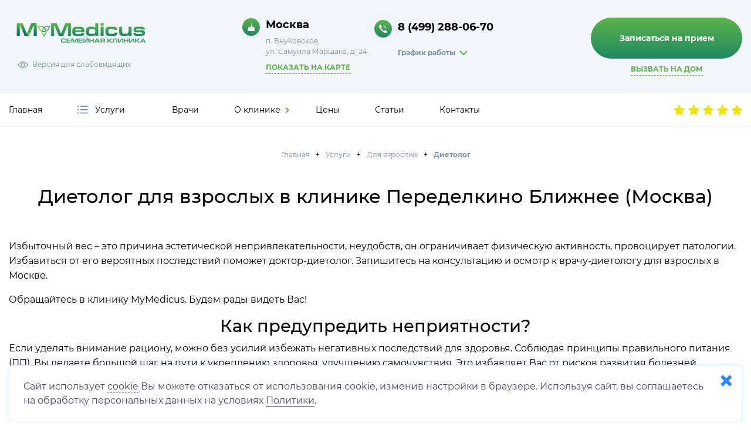

--- FILE ---
content_type: text/html; charset=utf-8
request_url: https://mymedicus.ru/uslugi/vzroslym/dietolog
body_size: 12534
content:
<!DOCTYPE html>
<html lang="ru-ru" dir="ltr">
<head>
    <meta name="viewport" content="width=device-width, initial-scale=1.0">
    <meta name="yandex-verification" content="987f91622ec4ca7c" />
    <meta charset="utf-8">
	<meta name="description" content="Нужен врач диетолог в Москве? Добро пожаловать в семейную клинику myМЕДИКyc! Переделкино Ближнее, метро Рассказовка">
	<meta name="generator" content="Joomla! - Open Source Content Management">
	<title>Врач диетолог для взрослых в Переделкино Ближнее, Солнцево, Московском, Апрелевке (Москва)</title>

    <link rel="canonical" href="https://mymedicus.ru/uslugi/vzroslym/dietolog">
    <link rel="icon" href="/favicon.ico" sizes="any">
    <link href="/templates/medikus/css/bootstrap.min.css?8eae9b" rel="stylesheet" />
	<link href="/templates/medikus/css/bootstrap-icons.min.css?8eae9b" rel="stylesheet" />
	<link href="/templates/medikus/css/newmain.css?8eae9b" rel="stylesheet" />
	<link href="/templates/medikus/css/glightbox.css?8eae9b" rel="stylesheet" />
	<link href="/templates/medikus/css/bufer.css?8eae9b" rel="stylesheet" />
	<link href="/templates/medikus/css/datepicker.min.css?8eae9b" rel="stylesheet" />
	<link href="/media/vendor/joomla-custom-elements/css/joomla-alert.min.css?0.2.0" rel="stylesheet" />

    <script src="/media/vendor/jquery/js/jquery.min.js?3.7.1"></script>
	<script src="/templates/medikus/js/imask.min.js?8eae9b"></script>
	<script src="/templates/medikus/js/bootstrap.min.js?8eae9b"></script>
	<script src="/templates/medikus/js/glightbox.min.js?8eae9b"></script>
	<script src="/templates/medikus/js/datepicker.min.js?8eae9b"></script>
	<script src="/templates/medikus/js/slick.min.js?8eae9b"></script>
	<script src="/templates/medikus/js/main.js?8eae9b"></script>
	<script type="application/json" class="joomla-script-options new">{"joomla.jtext":{"ERROR":"Ошибка","MESSAGE":"Сообщение","NOTICE":"Внимание","WARNING":"Предупреждение","JCLOSE":"Закрыть","JOK":"Ок","JOPEN":"Открыть"},"system.paths":{"root":"","rootFull":"https://mymedicus.ru/","base":"","baseFull":"https://mymedicus.ru/"},"csrf.token":"985fb05e041200dedf978178942f317e"}</script>
	<script src="/media/system/js/core.min.js?83f2c9"></script>
	<script src="/media/system/js/messages.min.js?7a5169" type="module"></script>
	<script type="application/ld+json">{"@context":"https://schema.org","@type":"BreadcrumbList","@id":"https://mymedicus.ru/#/schema/BreadcrumbList/129","itemListElement":[{"@type":"ListItem","position":1,"item":{"@id":"https://mymedicus.ru/","name":"Главная"}},{"@type":"ListItem","position":2,"item":{"@id":"https://mymedicus.ru/uslugi","name":"Услуги"}},{"@type":"ListItem","position":3,"item":{"@id":"https://mymedicus.ru/uslugi/vzroslym","name":"Для взрослых"}},{"@type":"ListItem","position":4,"item":{"@id":"https://mymedicus.ru/uslugi/vzroslym/dietolog","name":"Диетолог"}}]}</script>
	<script type="application/ld+json">{"@context":"https://schema.org","@graph":[{"@type":"Organization","@id":"https://mymedicus.ru/#/schema/Organization/base","name":"MyMedicus","url":"https://mymedicus.ru/"},{"@type":"WebSite","@id":"https://mymedicus.ru/#/schema/WebSite/base","url":"https://mymedicus.ru/","name":"MyMedicus","publisher":{"@id":"https://mymedicus.ru/#/schema/Organization/base"}},{"@type":"WebPage","@id":"https://mymedicus.ru/#/schema/WebPage/base","url":"https://mymedicus.ru/uslugi/vzroslym/dietolog","name":"Врач диетолог для взрослых в Переделкино Ближнее, Солнцево, Московском, Апрелевке (Москва)","description":"Нужен врач диетолог в Москве? Добро пожаловать в семейную клинику myМЕДИКyc! Переделкино Ближнее, метро Рассказовка","isPartOf":{"@id":"https://mymedicus.ru/#/schema/WebSite/base"},"about":{"@id":"https://mymedicus.ru/#/schema/Organization/base"},"inLanguage":"ru-RU","breadcrumb":{"@id":"https://mymedicus.ru/#/schema/BreadcrumbList/129"}},{"@type":"Article","@id":"https://mymedicus.ru/#/schema/com_content/article/211","name":"Диетолог","headline":"Диетолог","inLanguage":"ru-RU","isPartOf":{"@id":"https://mymedicus.ru/#/schema/WebPage/base"}}]}</script>

    <script src="//code.jivo.ru/widget/rRDexu1Xvq" async></script>
</head>
<body>

<section class="specmenu">
    <div class="specmenu__wrapper">
        <div class="specmenu__block">
            <div class="specmenu__control fontsize">
                <div class="specmenu__label">Размер шрифта:</div>
                <div class="specmenu__buttons">
                    <div class="specmenu__btn s_small" data-id="1">A</div>
                    <div class="specmenu__btn s_medium" data-id="2">A</div>
                    <div class="specmenu__btn s_big" data-id="3">A</div>
                </div>
            </div>
            <div class="specmenu__control intersize">
                <div class="specmenu__label">Размер интервала:</div>
                <div class="specmenu__buttons">
                    <div class="specmenu__btn s_small" data-id="1">
                        <span></span>
                        <span></span>
                    </div>
                    <div class="specmenu__btn s_medium" data-id="2">
                        <span></span>
                        <span></span>
                    </div>
                    <div class="specmenu__btn s_big" data-id="3">
                        <span></span>
                        <span></span>
                    </div>
                </div>
            </div>
            <div class="specmenu__control images">
                <div class="specmenu__label">Изображения:</div>
                <div class="specmenu__buttons">
                    <div class="specmenu__btn i_on" data-id="1">Вкл</div>
                    <div class="specmenu__btn i_off" data-id="2">Выкл</div>
                </div>
            </div>
            <div class="specmenu__control shemcolor">
                <div class="specmenu__label">Цветовая схема:</div>
                <div class="specmenu__buttons">
                    <div class="specmenu__btn c_whiteblack" data-id="1">A</div>
					                    <div class="specmenu__btn c_blueback" data-id="3">A</div>
                </div>
            </div>
        </div>
    </div>
</section>

<header class="header">
    <div class="header__wrapper">
        <div class="container">
            <div class="header__flex">
                <div class="header__item header__item_logo">
                    <div class="logo-main">
                        <a href="/">
                            <img src="/images/logo.svg" alt="MyMedicus"/>
                        </a>
                        <div class="item_blind">
                            <div class="blind">Версия для слабовидящих</div>
                        </div>
                    </div>
                    <div class="logo-desc">
                        <div class="text">Клиника для детей и взрослых, с общим практическим<br /> опытом работы наших специалистов, более 100 лет</div>
                        <div class="item_social">
                            <div class="social">
                                <ul>
                                    <li><a href="https://vk.com/club181597885" target="_blank">мы Вконтакте</a></li>
                                </ul>
                            </div>
                        </div>
                    </div>
                </div>
                <div class="header__item header__item_contacts">
                    <div class="header__item header__item_contact">
                        <div class="contact">
                            <ul>
                                <li class="addr">Москва</li>
                            </ul>
                        </div>
                        <div class="text">п. Внуковское,<br/> ул. Самуила Маршака, д. 24</div>
                        <div class="call-buttons__item">
                            <div class="call-buttons__button call-buttons__button_call gotomap">
                                <span>Показать на карте</span>
                            </div>
                        </div>
                    </div>
                    <div class="header__item header__item_contact">
                        <div class="circle"></div>
                        <div class="circle2"></div>
                        <div class="contact call-regime">
                            <ul>
                                <li class="phone"><a href="tel:+74992880670">8 (499) 288-06-70</a></li>
                            </ul>
                            
<div id="mod-custom104" class="mod-custom custom">
    <ul>
<li class="btn-form btn-regime"><span>График работы</span></li>
</ul>
<div class="regime">
<p>Ежедневно с 08.00-20.00</p>
<p>Суббота с 9.00-20.00</p>
<p>Воскресенье с 9.00-18.00</p>
</div></div>

                        </div>
                    </div>
                </div>
                <div class="header__item header__item_forma">
                    <a class="btn-form form-open" data-bs-toggle="modal" data-bs-target="#modal_callback"><span>Записаться на прием</span></a>
                    <div class="call-buttons__item">
                        <div class="showonmap form-open" data-bs-toggle="modal" data-bs-target="#modal_dochome">
                            <span>Вызвать на дом</span>
                        </div>
                    </div>
                </div>
            </div>
        </div>
    </div>
</header>

<section class="toolbar" style="border-bottom: 1px solid #f3f7fc;">
    <div class="toolbar__wrapper">
        <div class="container">
            <div class="toolbar__flex">
                <div class="toolbar__item toolbar__item_burger">
                    <div class="burger">
                        МЕНЮ
                    </div>
                </div>
                <div class="toolbar__item toolbar__item_logo">
                    <div class="logo-main">
                        <a href="/">
                            <img src="/images/logo.png" alt="logo"/>
                        </a>
                    </div>
                </div>
                <div class="toolbar__item toolbar__item_menu">
                    <div class="menu-main">
                        <ul>
    <li class=" default lil1"><a href="/" >Главная</a></li><li class=" active parent js-services-menu services bar lil1"><a href="/uslugi" >Услуги</a></li><li class=" lil1"><a href="/vrachi" >Врачи</a></li><li class=" parent js-services-menu we lil1"><a href="/o-nas" >О клинике</a></li><li class=" lil1"><a href="/tseny" >Цены</a></li><li class=" lil1"><a href="/stati" >Статьи</a></li><li class=" lil1"><a href="/kontakty" >Контакты</a></li></ul>

                    </div>
                </div>
                <a class="toolbar__item toolbar__item_button form-open" data-bs-toggle="modal" data-bs-target="#modal_docorder">ЗАПИСАТЬСЯ</a>
                <a class="toolbar__item toolbar__item_call" href="tel:+74992880670"></a>
                <div class="toolbar__item yandex_reviews">
                    <a href="https://yandex.ru/profile/159549538135" class="yandex-stars" target="_blank">
                        <img src="/templates/medikus/images/ya-stars.png" />
                    </a>
                    <div class="yandex-rating">4.9</div>
                    <div class="yandex-votes">&gt;100 отзывов</div>
                </div>
            </div>
        </div>
        <div class="toolbar__menumob">
            
<div id="mod-custom131" class="mod-custom custom">
    <div class="menumob__wrap">
<div class="menumob__item"><a class="menumob__label" href="/uslugi/vzroslym">Взрослым</a></div>
<div class="menumob__item"><a class="menumob__label" href="/uslugi/detyam">Детям</a></div>
<div class="menumob__item"><a class="menumob__label" href="/uslugi/privivki-detyam">Прививки</a></div>
<div class="menumob__item"><a class="menumob__label" href="/uslugi/uslugi-na-domu">Выезд на дом</a></div>
<div class="menumob__item"><a class="menumob__label" href="/uslugi/spravki">Справки</a></div>
<div class="menumob__item"><a class="menumob__label" href="/uslugi/kosmetologiya">Косметология</a></div>
</div>
<div class="menumob__wrap two">
<div class="menumob__item"><a class="menumob__label" href="/tseny">Цены</a></div>
<div class="menumob__item"><a class="menumob__label" href="/vrachi">Врачи</a></div>
<div class="menumob__item"><a class="menumob__label" href="/o-nas">О клинике</a></div>
<div class="menumob__item"><a class="menumob__label" href="/o-nas/otzyvy">Отзывы</a></div>
<div class="menumob__item"><a class="menumob__label" href="/o-nas/novosti">Новости</a></div>
<div class="menumob__item"><a class="menumob__label" href="/stati">Статьи</a></div>
<div class="menumob__item"><a class="menumob__label" href="/">Главная</a></div>
</div></div>

        </div>
    </div>
</section>

    <div class="services-block services">
        
<div class="services-block-leftside">
	<div class="services-block-leftside__menu">
    <div class="services-dir-item  parent services-dir-item_sub lil2" onclick='location.href="/uslugi/detyam"' data-dir="115">Для детей</div><div class="services-dir-item  parent services-dir-item_sub lil2" onclick='location.href="/uslugi/vzroslym"' data-dir="116">Для взрослых</div><div class="services-dir-item  parent services-dir-item_sub lil2" onclick='location.href="/uslugi/uslugi-na-domu"' data-dir="121">Выезд на дом</div><div class="services-dir-item  parent services-dir-item_sub lil2" onclick='location.href="/uslugi/spravki"' data-dir="258">Справки</div><div class="services-dir-item  parent services-dir-item_sub lil2" onclick='location.href="/uslugi/privivki"' data-dir="205">Прививки</div><div class="services-dir-item  parent services-dir-item_sub lil2" onclick='location.href="/uslugi/kosmetologiya"' data-dir="257">Косметология</div>	</div>
</div>
        
<div class="services-block-rightside">
    <div class="menu-block-item show" data-dir="115"><div class="menu-rightside-list-block" style="overflow-y: auto;"><div class="menu-rightside-list-block__title"><a href="/uslugi/detyam">Для детей</a></div><div class="menu-rightside-list two-colums"><a href="/uslugi/detyam/analizy">Анализы</a><a href="/uslugi/detyam/ginekolog">Гинеколог </a><a href="/uslugi/detyam/dermatolog">Дерматолог</a><a href="/uslugi/detyam/dietolog">Диетолог</a><a href="/uslugi/detyam/krioterapiya">Криотерапия</a><a href="/uslugi/detyam/lechenie-apparatom-tonzillor">Лечение аппаратом «Тонзиллор»</a><a href="/uslugi/detyam/logoped">Логопед</a><a href="/uslugi/detyam/otorinolaringolog">Оториноларинголог</a><a href="/uslugi/detyam/oftalmolog">Офтальмолог</a><a href="/uslugi/detyam/nevrolog">Невролог</a><a href="/uslugi/detyam/pediatr">Педиатр</a><a href="/uslugi/detyam/programmy-dlya-detej">Программы</a><a href="/uslugi/detyam/prokalyvanie-ushey-detyam-pistoletom">Прокалывание ушей пистолетом</a><a href="/uslugi/detyam/psikholog">Психолог</a><a href="/uslugi/detyam/timpanometriya">Тимпанометрия</a><a href="/uslugi/detyam/trikholog">Трихолог</a><a href="/uslugi/detyam/massazh-detskij-v-klinike">Массаж детский в клинике</a><a href="/uslugi/detyam/uzi">Узи</a><a href="/uslugi/detyam/uzol-terapiya-detyam">УЗОЛ терапия</a><a href="/uslugi/detyam/urolog">Уролог</a><a href="/uslugi/detyam/fibroskopiya">Фиброскопия</a><a href="/uslugi/detyam/ekg">ЭКГ</a><a href="/uslugi/detyam/elektroentsefalogramma">Электроэнцефалограмма</a><a href="/uslugi/detyam/kompyuternyj-spirometr">Компьютерный спирометр</a><a href="/uslugi/detyam/nefrolog-deti">Нефролог</a><a href="/uslugi/detyam/nejropsikholog-detskij">Нейропсихолог детский</a></div></div></div><div class="menu-block-item " data-dir="116"><div class="menu-rightside-list-block" style="overflow-y: auto;"><div class="menu-rightside-list-block__title"><a href="/uslugi/vzroslym">Для взрослых</a></div><div class="menu-rightside-list two-colums"><a href="/uslugi/vzroslym/analizy">Анализы</a><a href="/uslugi/vzroslym/ginekolog">Гинеколог</a><a href="/uslugi/vzroslym/dermatolog">Дерматолог</a><a href="/uslugi/vzroslym/dietolog">Диетолог</a><a href="/uslugi/vzroslym/kardiolog">Кардиолог</a><a href="/uslugi/vzroslym/krioterapiya">Криотерапия</a><a href="/uslugi/vzroslym/lechenie-apparatom-tonzillor-mm">Лечение аппаратом «Тонзиллор-ММ»</a><a href="/uslugi/vzroslym/lechenie-apparatom-fotek">Лечение аппаратом Фотек</a><a href="/uslugi/vzroslym/logoped">Логопед</a><a href="/uslugi/vzroslym/mammolog-onkolog">Маммолог-онколог</a><a href="/uslugi/vzroslym/nevrolog">Невролог</a><a href="/uslugi/vzroslym/otorinolaringolog">Оториноларинголог</a><a href="/uslugi/vzroslym/oftalmolog">Офтальмолог</a><a href="/uslugi/vzroslym/programmy">Программы</a><a href="/uslugi/vzroslym/prokalyvanie-ushey-vzroslym-pistoletom">Прокалывание ушей пистолетом</a><a href="/uslugi/vzroslym/psikholog">Психолог</a><a href="/uslugi/vzroslym/terapevt">Терапевт</a><a href="/uslugi/vzroslym/timpanometriya">Тимпанометрия</a><a href="/uslugi/vzroslym/trikholog">Трихолог</a><a href="/uslugi/vzroslym/uzi">Узи</a><a href="/uslugi/vzroslym/uzol-terapiya-vzroslym">УЗОЛ терапия</a><a href="/uslugi/vzroslym/urolog">Уролог</a><a href="/uslugi/vzroslym/fibroskopiya">Фиброскопия </a><a href="/uslugi/vzroslym/ekg">ЭКГ</a><a href="/uslugi/vzroslym/elektroentsefalogramma-eeg">Электроэнцефалограмма (ЭЭГ) </a><a href="/uslugi/vzroslym/endokrinolog">Эндокринолог</a><a href="/uslugi/vzroslym/sutochnoe-monitorirovanie-arterialnogo-davleniya-smad">Суточное мониторирование артериального давления (СМАД)</a><a href="/uslugi/vzroslym/kompyuternyj-spirometr">Компьютерный спирометр</a><a href="/uslugi/vzroslym/nefrolog-vzr">Нефролог</a><a href="/uslugi/vzroslym/podolog">Подолог</a><a href="/uslugi/vzroslym/onkolog-mammolog">Онколог-маммолог</a><a href="/uslugi/vzroslym/nejropsikholog-dlya-vzroslykh">Нейропсихолог для взрослых</a></div></div></div><div class="menu-block-item " data-dir="121"><div class="menu-rightside-list-block" style="overflow-y: auto;"><div class="menu-rightside-list-block__title"><a href="/uslugi/uslugi-na-domu">Выезд на дом</a></div><div class="menu-rightside-list two-colums"><a href="/uslugi/uslugi-na-domu/detyam">Для детей</a><a href="/uslugi/uslugi-na-domu/vzroslym">Для взрослых</a></div></div></div><div class="menu-block-item " data-dir="258"><div class="menu-rightside-list-block" style="overflow-y: auto;"><div class="menu-rightside-list-block__title"><a href="/uslugi/spravki">Справки</a></div><div class="menu-rightside-list two-colums"><a href="/uslugi/spravki/dlya-detej">Для детей</a><a href="/uslugi/spravki/dlya-vzroslykh">Для взрослых</a></div></div></div><div class="menu-block-item " data-dir="205"><div class="menu-rightside-list-block" style="overflow-y: auto;"><div class="menu-rightside-list-block__title"><a href="/uslugi/privivki">Прививки</a></div><div class="menu-rightside-list two-colums"><a href="/uslugi/privivki/dlya-detej">Для детей</a><a href="/uslugi/privivki/dlya-vzroslykh">Для взрослых</a></div></div></div><div class="menu-block-item " data-dir="257"><div class="menu-rightside-list-block" style="overflow-y: auto;"><div class="menu-rightside-list-block__title"><a href="/uslugi/kosmetologiya">Косметология</a></div><div class="menu-rightside-list two-colums"><a href="/uslugi/kosmetologiya/dlya-detej">Для детей</a><a href="/uslugi/kosmetologiya/dlya-vzroslykh">Для взрослых</a></div></div></div></div>
    </div>

<div class="services-block we">
    <div class="services-block-leftside">
        <div class="services-block-leftside__menu">
            <div class="services-dir-item  parent services-dir-item_sub lil2" onclick="location.href='/o-nas'" data-dir="1091">О клинике</div>
        </div>
    </div>
    <div class="services-block-rightside">
        <div class="menu-block-item show" data-dir="1091">
            <div class="menu-rightside-list-block" style="overflow-y: auto;">
                <div class="menu-rightside-list-block__title"><a href="/o-nas">О клинике</a></div>
                <div class="menu-rightside-list two-colums">
                    
<div id="mod-custom123" class="mod-custom custom">
    <p><a href="/o-nas">О нас</a> <a href="/o-nas/rukovodstvo">Руководство</a> <a href="/o-nas/dokumenty">Документы</a> <a href="/o-nas/otzyvy">Отзывы</a> <a href="/o-nas/vakansii">Вакансии</a> <a href="/o-nas/novosti">Новости</a> <a href="/o-nas/fotogalereya">Фотогалерея</a></p></div>

                </div>
            </div>
        </div>
    </div>
</div>






	        <section class="breadcrumbs hidden-xs center" style="padding-bottom: 30px;">
            <div class="breadcrumbs__wrapper">
                <div class="container cat-news__flex">
                    <nav class="mod-breadcrumbs__wrapper" aria-label="Хлебные крошки">
    <ul class="mod-breadcrumbs">
        <li class="mod-breadcrumbs__item"><a href="/" class="pathway"><span>Главная</span></a></li><li class="mod-breadcrumbs__item"><a href="/uslugi" class="pathway"><span>Услуги</span></a></li><li class="mod-breadcrumbs__item"><a href="/uslugi/vzroslym" class="pathway"><span>Для взрослых</span></a></li><li class="mod-breadcrumbs__item active"><span>Диетолог</span></li>    </ul>
    </nav>

                </div>
            </div>
        </section>
	    <section class="content" style="padding-bottom: 30px;">
        <div class="content__wrapper">
            <div class="content__body">
                <div id="system-message-container" aria-live="polite"></div>

                <div class="content-header"> 
    <div class="container">
        <div class="content-header__title">        
                            <h1>Диетолог для взрослых в клинике Переделкино Ближнее (Москва) </h1>
                    </div>
    </div>
</div>

<div class="content-page">
    <div class="container">
        <div class="line-block page"></div>
        <div class="content-page__body">
            <p>Избыточный вес – это причина эстетической непривлекательности, неудобств, он ограничивает физическую активность, провоцирует патологии. Избавиться от его вероятных последствий поможет доктор-диетолог. Запишитесь на консультацию и осмотр к врачу-диетологу для взрослых в Москве.</p>
<p>Обращайтесь в клинику MyMedicus. Будем рады видеть Вас!</p>
<h2>Как предупредить неприятности?</h2>
<p>Если уделять внимание рациону, можно без усилий избежать негативных последствий для здоровья. Соблюдая принципы правильного питания (ПП), Вы делаете большой шаг на пути к укреплению здоровья, улучшению самочувствия. Это избавляет Вас от рисков развития болезней, связанных с ожирением, делает стройнее, бодрее и энергичнее.</p>
<p>От того, насколько правилен и сбалансирован рацион, зависит масса тела. При условии сочетания ПП с самостоятельными занятиями или занятиями с тренером в зале можно:</p>
<ul>
<li>улучшить общее здоровье, самочувствие;</li>
<li>укрепить сон, сделать ночной отдых полноценным;</li>
<li>стать бодрее.</li>
</ul>
<p>Дополнительный плюс ПП в сочетании с активным образом жизни – профилактика хронических патологий, связанных с ожирением.</p>
<p>В нашей клинике работают квалифицированные специалисты. С опорой на состояние пациента, а также на индивидуальную картину, составленную на основании анамнеза и анализа имеющихся заболеваний, они дадут советы, которые помогут сделать питание полезным и здоровым.</p>
<p>С нами Вы начнете ощущать высокий жизненный тонус! Ваше самочувствие улучшится, повысится энергичность, внешний вид станет безупречным.</p>
<p>Важно. Диетолог для взрослых принимает в районах: Солнцево, Переделкино Ближнее, Московский, Апрелевка.</p>
<h2>Кому и когда нужен диетолог?</h2>
<p>Чрезмерный вес приводит к серьезным проблемам со здоровьем. Нередко он является сигналом, говорящим о развивающихся болезнях. Если этому вовремя не уделить внимание, можно столкнуться с проблемами. На фоне ожирения могут развиваться заболевания сердца и сосудов, диабеты, злокачественные опухоли и не только.</p>
<p>Консультация диетолога необходима людям:</p>
<ul>
<li>с избыточным весом;</li>
<li>страдающим от нарушения функций органов ЖКТ (отрыжка, скопление газов в кишечнике, вздутие и другие симптомы);</li>
<li>с диабетом, аллергиями, артериальной гипертензией, хроническими заболеваниями (одышка, высыпания, ничем не обоснованная усталость, скачущее давление);</li>
<li>придерживающимся особых принципов питания (вегетарианцы, спортсмены, сыроеды);</li>
<li>при дефиците веса.</li>
</ul>
<p>Прием у доктора станет полезным и для беременных женщин. Он подберет сбалансированный рацион, что обеспечит здоровье будущей мамы и ее ребенка.</p>
<p>Нужна помощь? Есть подозрения на нарушения, вызванные лишним весом? Не медлите с визитом к врачу. Это может стать причиной развития патологических и хронических нарушений.</p>
<p>Врач-диетолог для взрослых в клинике в Москве поможет Вам справиться с лишним весом и его последствиями.</p>
<h2>Ожирение у взрослых: причины, лечение</h2>
<p>Распространенные причины избыточных жировых отложений:</p>
<ul>
<li>малоактивный образ жизни;</li>
<li>нарушение активности или баланса ферментов. Например, если в ЖКТ вырабатывается недостаточное количество пищеварительных ферментов, могут проявляться такие симптомы, как тошнота, отрыжка, изжога. Липидный обмен при этом будет нарушен;</li>
<li>несбалансированный рацион;</li>
<li>патологии эндокринного характера;</li>
<li>психогенное переедание (вызвано неспособностью человека адаптироваться к стрессу, тягой к «заеданию» переживаний);</li>
<li>гормональные сбои;</li>
<li>другие причины.</li>
</ul>
<p>После сбора анамнеза и общей диагностики врачи клиники подберут для Вас индивидуальное меню.</p>
<p>Следуя рекомендациям диетолога, Вы избавитесь от лишнего веса и сопутствующих патологий.</p>
<p>С нами Вы сможете:</p>
<ul>
<li>укрепить организм;</li>
<li>повысить работоспособность;</li>
<li>начать хорошо выглядеть;</li>
<li>ощущать себя лучше.</li>
</ul>
<p>Изменение привычек питания и пищевого поведения – это гарантия избавления от патологий, требующих комплексного подхода.</p>
<p>Для записи к врачу-диетологу в Москве и районах Переделкино Ближнее, Солнцево, Апрелевка, Московское свяжитесь с нами или приходите в клинику.</p>
<p><div class="wt-gallery">
	</div>
</p>         </div>
    </div>
</div>
            </div>
        </div>
    </section>






    <section class="contactus" id="yamap">
        <div class="container">
            <div class="main_title">НАШ АДРЕС</div>
            <div class="contactus-flex">
                <div class="contactus-item">
                    <div class="contactus-block">
                        <div class="header__item header__item_contact">
                            <div class="contact">
                                <ul>
                                    <li class="addr">Москва</li>
                                </ul>
                            </div>
                            <div class="text">п. Внуковское,<br> ул. Самуила Маршака, д. 24</div>
                        </div>
                    </div>
                </div>
                <div class="contactus-item">
                    <div class="contactus-block">
                        <div class="header__item header__item_contact">
                            <div class="circle"></div>
                            <div class="circle2"></div>
                            <div class="contact call-regime">
                                <ul>
                                    <li class="phone"><a href="tel:+74992880670">8 (499) 288-06-70</a></li>
                                    <!--<li class="phone nobg"><a href="tel:+79268337734">8 (926) 833-77-34</a></li>-->
                                </ul>
                                
<div id="mod-custom104" class="mod-custom custom">
    <ul>
<li class="btn-form btn-regime"><span>График работы</span></li>
</ul>
<div class="regime">
<p>Ежедневно с 08.00-20.00</p>
<p>Суббота с 9.00-20.00</p>
<p>Воскресенье с 9.00-18.00</p>
</div></div>

                            </div>
                        </div>
                    </div>
                </div>
                <div class="contactus-item">
                    <div class="contactus-block">
                        <div class="header__item header__item_contact">
                            <div class="circle"></div>
                            <div class="circle2"></div>
                            <div class="contact">
                                <ul>
                                    <li class="email"><a href="mailto:info@mymedicus.ru">info@mymedicus.ru</a></li>
                                </ul>
                                <div class="text">Общая электронная почта, по всем вопросам</div>
                            </div>
                        </div>
                    </div>
                </div>
            </div>
            <div class="contactus-map">
                <iframe src="https://yandex.ru/map-widget/v1/?um=constructor%3Ab1ac06b5a4e683150562bf1e5f720a02a540ee1ffcbaf6a79904c09f1591e96c&amp;source=constructor" width="100%" height="550" frameborder="0"></iframe>
            </div>
        </div>
    </section>

<footer class="footer">
    <div class="footer__wrapper">
        <div class="container">
            <div class="footer__flex">
                <div class="footer__item_menu" style="display: block !important;">
                    <div class="footer__item_menu-title">Услуги</div>
                    <div class="menu-footer">
                        <ul>
    <li class=" parent lil2"><a href="/uslugi/detyam" class="two-line">Для детей</a></li><li class=" parent lil2"><a href="/uslugi/vzroslym" >Для взрослых</a></li><li class=" parent lil2"><a href="/uslugi/uslugi-na-domu" >Выезд на дом</a></li><li class=" parent lil2"><a href="/uslugi/spravki" >Справки</a></li><li class=" parent lil2"><a href="/uslugi/privivki" >Прививки</a></li><li class=" parent lil2"><a href="/uslugi/kosmetologiya" >Косметология</a></li></ul>

                    </div>
                </div>
                <div class="footer__item_menu">
                    <div class="footer__item_menu-title">О клинике</div>
                    <div class="menu-footer">
                        <ul>
    <li class=" lil2"><a href="/o-nas/rukovodstvo" >Руководство</a></li><li class=" lil2"><a href="/o-nas/dokumenty" >Документы</a></li><li class=" lil2"><a href="/o-nas/fotogalereya" >Фотогалерея</a></li><li class=" lil2"><a href="/o-nas/novosti" >Новости</a></li><li class=" lil2"><a href="/o-nas/vakansii" >Вакансии</a></li><li class=" lil2"><a href="/o-nas/otzyvy" >Отзывы</a></li></ul>

                    </div>
                </div>
                <div class="footer__item_menu">
                    <div class="footer__item_menu-title">Дополнительная информация</div>
                    <div class="menu-footer">
                        <ul>
    <li class=" default lil1"><a href="/" >Главная</a></li><li class=" active parent lil1"><a href="/uslugi" >Услуги</a></li><li class=" lil1"><a href="/vrachi" >Врачи</a></li><li class=" parent lil1"><a href="/o-nas" >О клинике</a></li><li class=" lil1"><a href="/tseny" >Цены</a></li><li class=" lil1"><a href="/stati" >Статьи</a></li><li class=" lil1"><a href="/kontakty" >Контакты</a></li></ul>

                    </div>
                </div>
            </div>
        </div>
    </div>
</footer>

<div class="footer-links">
    <div class="container">
        <div class="our-service__flex">
            <div class="our-service__item">
                <div class="our-service__block">
                    <a class="footer-links__block" href="http://pravo.gov.ru" target="_blank">
                        <img src="/images/org-gerb-01.png"/>
                        <span>Официальный интернет-портал правовой информации</span>
                    </a>
                </div>
            </div>
            <div class="our-service__item">
                <div class="our-service__block">
                    <a class="footer-links__block" href="https://minzdrav.gov.ru" target="_blank">
                        <img src="/images/org-gerb-02.png"/>
                        <span>Министерство здравоохранения Российской Федерации</span>
                    </a>
                </div>
            </div>
        </div>
    </div>
</div>

<div class="footer-bar">
    <div class="footer-bar__wrapper">
        <div class="container">
            <div class="footer-bar__flex">
                <div class="footer-bar__item">
                    
<div id="mod-custom103" class="mod-custom custom">
    <p>Лицензия №Л041-01137-77/00361608 от 4 декабря 2020 г.</p></div>

                </div>
                <div class="footer-bar__item">
                    <a href="/images/persdanmymedicus.pdf">Политика конфиденциальности</a>
                </div>
                <div class="footer-bar__item">
					                </div>
                <div class="footer-bar__item">
                    <div class="sait52">
                        <a id="sait52-popup" href="https://sait52.ru" target="_blank">Создание сайтов - Сайт 52</a>
						                    </div>
                </div>
            </div>
        </div>
    </div>
</div>

<div class="overlay"></div>

<div class="menu-mobile">
    <div class="menu-mobile__wrapper">
        <div class="menu-mobile__menu">
            <div class="menu-mobile__close">
                <span class="close-btn"></span>
            </div>
            <ul>
    <li class=" default lil1"><a href="/" >Главная</a></li><li class=" active deeper parent lil1"><a href="/uslugi" >Услуги</a><ul><li class=" parent lil2"><a href="/uslugi/detyam" class="two-line">Для детей</a></li><li class=" active parent lil2"><a href="/uslugi/vzroslym" >Для взрослых</a></li><li class=" parent lil2"><a href="/uslugi/uslugi-na-domu" >Выезд на дом</a></li><li class=" parent lil2"><a href="/uslugi/spravki" >Справки</a></li><li class=" parent lil2"><a href="/uslugi/privivki" >Прививки</a></li><li class=" parent lil2"><a href="/uslugi/kosmetologiya" >Косметология</a></li></ul></li><li class=" lil1"><a href="/vrachi" >Врачи</a></li><li class=" deeper parent lil1"><a href="/o-nas" >О клинике</a><ul><li class=" lil2"><a href="/o-nas/rukovodstvo" >Руководство</a></li><li class=" lil2"><a href="/o-nas/dokumenty" >Документы</a></li><li class=" lil2"><a href="/o-nas/fotogalereya" >Фотогалерея</a></li><li class=" lil2"><a href="/o-nas/novosti" >Новости</a></li><li class=" lil2"><a href="/o-nas/vakansii" >Вакансии</a></li><li class=" lil2"><a href="/o-nas/otzyvy" >Отзывы</a></li></ul></li><li class=" lil1"><a href="/tseny" >Цены</a></li><li class=" lil1"><a href="/stati" >Статьи</a></li><li class=" lil1"><a href="/kontakty" >Контакты</a></li></ul>

            <div class="contact">
                
<div id="mod-custom90" class="mod-custom custom">
    <ul>
<li class="phone"><a href="tel:+74992880670">8 (499) 288-06-70</a></li>
</ul></div>

            </div>
            <div class="contact">
                
<div id="mod-custom91" class="mod-custom custom">
    <ul>
<li class="phone"><a href="tel:+79268337734">8 (926) 833-77-34</a></li>
<li class="btn-form btn-regime"><span>График работы</span></li>
</ul></div>

            </div>
            <div class="call-buttons">
                <div class="call-buttons__item">
                    <div class="call-buttons__button call-buttons__button_call form-open" data-bs-toggle="modal" data-bs-target="#modal_dochome">
                        <span>Вызвать врача на дом</span>
                    </div>
                </div>
                <div class="call-buttons__item">
                    <div class="call-buttons__button call-buttons__button_record form-open" data-bs-toggle="modal" data-bs-target="#modal_docorder">
                        <span>Записаться на прием</span>
                    </div>
                </div>
            </div>
        </div>
    </div>
</div>


<div class="modal modal-custom fade" id="modal_callback" aria-hidden="true">
    <div class="modal-dialog modal-dialog-centered">
        <div class="modal-content">
            <div class="modal-image" style="background-image: url('/images/modal-image.jpg')"></div>
            <div class="modal-info">
                <div class="modal-header">
                    <div class="modal-title fs-4">Заказать звонок</div>
                    <button type="button" class="btn-close" data-bs-dismiss="modal" aria-label="Close"></button>
                </div>
                <div class="modal-body">
                    <form id="form_callback">
                        <div class="input-group-icon mb-3 required">
                            <input class="form-control form-control-main required" type="text" name="name" placeholder="Ваше имя">
                        </div>
                        <div class="input-group-icon mb-3 required">
                            <input class="form-control form-control-main required" type="text" name="phone" placeholder="+7 XXX-XXX-XX-XX">
                        </div>
                        <div class="input-group-icon mb-3">
                            <button type="submit" class="btn-main rf-button-send">Отправить</button>
                        </div>
                        <div class="form-check">
                            <input class="form-check-input form-check-privacy" type="checkbox" value="" id="check_callback" data-form="form_callback" checked>
                            <label class="form-check-label" for="check_callback">
                                <p class="form-privacy">Отправляя данную форму вы соглашаетесь с политикой <a href="/images/persdanmymedicus.pdf">конфиденциальности</a></p>                            </label>
                        </div>
                        <input type="hidden" name="form" value="Заказать звонок">
                    </form>
                </div>
            </div>
        </div>
    </div>
</div>

<div class="modal modal-custom fade" id="modal_dochome" aria-hidden="true">
    <div class="modal-dialog modal-dialog-centered">
        <div class="modal-content">
            <div class="modal-image" style="background-image: url('/images/modal-image.jpg')"></div>
            <div class="modal-info">
                <div class="modal-header">
                    <div class="modal-title fs-4">Вызвать врача на дом</div>
                    <button type="button" class="btn-close" data-bs-dismiss="modal" aria-label="Close"></button>
                </div>
                <div class="modal-body">
                    <form id="form_dochome">
                        <div class="input-group-icon mb-3 required">
                            <input class="form-control form-control-main required" type="text" name="name" placeholder="Ваше имя">
                        </div>
                        <div class="input-group-icon mb-3 required">
                            <input class="form-control form-control-main required" type="text" name="phone" placeholder="+7 XXX-XXX-XX-XX">
                        </div>
                        <div class="input-group-icon mb-3 required">
                            <input class="form-control form-control-main required datepicker-here" data-timepicker="true" type="text" name="date" placeholder="Дата и желаемое время">
                        </div>
                        <div class="input-group-icon mb-3 required">
                            <input class="form-control form-control-main required" type="text" name="address" placeholder="Адрес">
                        </div>
                        <div class="input-group-icon mb-3">
                            <select class="form-control form-control-main" name="district">
                                <option value="0">Выберите район</option>
                                                                    <option value="Апрелевка">Апрелевка</option>
                                                                    <option value="Бристоль">Бристоль</option>
                                                                    <option value="Внуково">Внуково</option>
                                                                    <option value="Град Московский">Град Московский</option>
                                                                    <option value="ЖК Рассказово">ЖК Рассказово</option>
                                                                    <option value="Изварино">Изварино</option>
                                                                    <option value="Картмазово">Картмазово</option>
                                                                    <option value="Кокошкино">Кокошкино</option>
                                                                    <option value="Крёкшино">Крёкшино</option>
                                                                    <option value="Лапшинка (поселок)">Лапшинка (поселок)</option>
                                                                    <option value="Марушкино">Марушкино</option>
                                                                    <option value="Мичуренец">Мичуренец</option>
                                                                    <option value="Московский">Московский</option>
                                                                    <option value="Ново-Переделкино">Ново-Переделкино</option>
                                                                    <option value="Переделкино Ближнее">Переделкино Ближнее</option>
                                                                    <option value="Пыхтино">Пыхтино</option>
                                                                    <option value="Рассказовка (деревня)">Рассказовка (деревня)</option>
                                                                    <option value="Румянцево">Румянцево</option>
                                                                    <option value="Солнцево">Солнцево</option>
                                                                    <option value="Солнцево Парк">Солнцево Парк</option>
                                                                    <option value="Толстопальцево">Толстопальцево</option>
                                                                    <option value="Ульяновский лесопарк (поселок)">Ульяновский лесопарк (поселок)</option>
                                                                    <option value="Шельбутово">Шельбутово</option>
                                                            </select>
                        </div>
                        <div class="input-group-icon mb-3">
                            <textarea class="form-control form-control-main" name="service" placeholder="Какие услуги вас интересуют?"></textarea>
                        </div>
                        <div class="input-group-icon mb-3">
                            <button type="submit" class="btn-main rf-button-send">Отправить</button>
                        </div>
                        <div class="form-check">
                            <input class="form-check-input form-check-privacy" type="checkbox" value="" id="check_dochome" data-form="form_dochome" checked>
                            <label class="form-check-label" for="check_dochome">
                                <p class="form-privacy">Отправляя данную форму вы соглашаетесь с политикой <a href="/images/persdanmymedicus.pdf">конфиденциальности</a></p>                            </label>
                        </div>
                        <input type="hidden" name="form" value="Вызвать врача на дом">
                    </form>
                </div>
            </div>
        </div>
    </div>
</div>

<div class="modal modal-custom fade" id="modal_docorder" aria-hidden="true">
    <div class="modal-dialog modal-dialog-centered">
        <div class="modal-content">
            <div class="modal-image" style="background-image: url('/images/modal-image.jpg')"></div>
            <div class="modal-info">
                <div class="modal-header">
                    <div class="modal-title fs-4">Записаться на прием</div>
                    <button type="button" class="btn-close" data-bs-dismiss="modal" aria-label="Close"></button>
                </div>
                <div class="modal-body">
                    <form id="form_docorder">
                        <div class="input-group-icon mb-3 required">
                            <input class="form-control form-control-main required" type="text" name="name" placeholder="Ваше имя">
                        </div>
                        <div class="input-group-icon mb-3 required">
                            <input class="form-control form-control-main required" type="text" name="phone" placeholder="+7 XXX-XXX-XX-XX">
                        </div>
                        <div class="input-group-icon mb-3">
                            <input class="form-control form-control-main" type="text" name="namedoc" placeholder="Имя врача">
                            <a href="/vrachi" style="font-size:80%">Список врачей</a>
                        </div>
                        <div class="input-group-icon mb-3 required">
                            <input class="form-control form-control-main required datepicker-here" data-timepicker="true" type="text" name="date" placeholder="Дата и желаемое время">
                        </div>
                        <div class="input-group-icon mb-3">
                            <textarea class="form-control form-control-main" name="service" placeholder="Какие услуги вас интересуют?"></textarea>
                        </div>
                        <div class="input-group-icon mb-3">
                            <button type="submit" class="btn-main rf-button-send">Отправить</button>
                        </div>
                        <div class="form-check">
                            <input class="form-check-input form-check-privacy" type="checkbox" value="" id="check_docorder" data-form="form_docorder" checked>
                            <label class="form-check-label" for="check_docorder">
                                <p class="form-privacy">Отправляя данную форму вы соглашаетесь с политикой <a href="/images/persdanmymedicus.pdf">конфиденциальности</a></p>                            </label>
                        </div>
                        <input type="hidden" name="form" value="Записаться на прием">
                    </form>
                </div>
            </div>
        </div>
    </div>
</div>

<div class="modal modal-custom fade" id="modal_priceorder" aria-hidden="true">
    <div class="modal-dialog modal-dialog-centered">
        <div class="modal-content">
            <div class="modal-image" style="background-image: url('/images/modal-image.jpg')"></div>
            <div class="modal-info">
                <div class="modal-header">
                    <div class="modal-title fs-4">Записаться на прием</div>
                    <button type="button" class="btn-close" data-bs-dismiss="modal" aria-label="Close"></button>
                </div>
                <div class="modal-body">
                    <form id="form_priceorder">
                        <div class="input-group-icon mb-3 required">
                            <input class="form-control form-control-main required" type="text" name="name" placeholder="Ваше имя">
                        </div>
                        <div class="input-group-icon mb-3 required">
                            <input class="form-control form-control-main required" type="text" name="phone" placeholder="+7 XXX-XXX-XX-XX">
                        </div>
                        <div class="input-group-icon mb-3 required">
                            <input class="form-control form-control-main required" type="text" name="service" disabled>
                        </div>
                        <div class="input-group-icon mb-3 required">
                            <input class="form-control form-control-main required datepicker-here" data-timepicker="true" type="text" name="date" placeholder="Дата и желаемое время">
                        </div>
                        <div class="input-group-icon mb-3">
                            <button type="submit" class="btn-main rf-button-send">Отправить</button>
                        </div>
                        <div class="form-check">
                            <input class="form-check-input form-check-privacy" type="checkbox" value="" id="check_priceorder" data-form="form_priceorder" checked>
                            <label class="form-check-label" for="check_priceorder">
                                <p class="form-privacy">Отправляя данную форму вы соглашаетесь с политикой <a href="/images/persdanmymedicus.pdf">конфиденциальности</a></p>                            </label>
                        </div>
                        <input type="hidden" name="form" value="Записаться на прием прайс">
                    </form>
                </div>
            </div>
        </div>
    </div>
</div>

<div class="main-cookie-holder js-main-cookie-holder">
    <div class="main-cookie-wrapper">
        <div class="cross-close js-main-cookie-close">×</div>
        <div class="cookie-text">
            Сайт использует
            <div class="cookie-information">
                <span class="cookie-underlined">cookie</span>
                <div class="cookie-information-show">Cookie — небольшие текстовые файлы, размещаемые на компьютере пользователей с целью анализа их пользовательской активности. Собранная при помощи cookie информация не может идентифицировать вас, однако, может помочь нам улучшить работу сайта.</div>
            </div>
            Вы можете отказаться от использования cookie, изменив настройки в браузере. Используя сайт, вы соглашаетесь на обработку персональных данных на условиях <a href="/images/persdanmymedicus.pdf" target="_blank" class="cookie-policy">Политики</a>.
        </div>
        <button class="cookie-mobile-btn js-main-cookie-close">Закрыть</button>
    </div>
</div>
<script src="//cdn.callibri.ru/callibri.js" type="text/javascript" charset="utf-8"></script>
  <!-- Yandex.Metrika counter -->
<script type="text/javascript" >
   (function(m,e,t,r,i,k,a){m[i]=m[i]||function(){(m[i].a=m[i].a||[]).push(arguments)};
   m[i].l=1*new Date();
   for (var j = 0; j < document.scripts.length; j++) {if (document.scripts[j].src === r) { return; }}
   k=e.createElement(t),a=e.getElementsByTagName(t)[0],k.async=1,k.src=r,a.parentNode.insertBefore(k,a)})
   (window, document, "script", "https://mc.yandex.ru/metrika/tag.js", "ym");

   ym(53322607, "init", {
        clickmap:true,
        trackLinks:true,
        accurateTrackBounce:true,
        webvisor:true
   });
</script>
<noscript><div><img src="https://mc.yandex.ru/watch/53322607" style="position:absolute; left:-9999px;" alt="" /></div></noscript>
<!-- /Yandex.Metrika counter -->
<!-- Top.Mail.Ru counter -->
<script type="text/javascript">
var _tmr = window._tmr || (window._tmr = []);
_tmr.push({id: "3567320", type: "pageView", start: (new Date()).getTime()});
(function (d, w, id) {
  if (d.getElementById(id)) return;
  var ts = d.createElement("script"); ts.type = "text/javascript"; ts.async = true; ts.id = id;
  ts.src = "https://top-fwz1.mail.ru/js/code.js";
  var f = function () {var s = d.getElementsByTagName("script")[0]; s.parentNode.insertBefore(ts, s);};
  if (w.opera == "[object Opera]") { d.addEventListener("DOMContentLoaded", f, false); } else { f(); }
})(document, window, "tmr-code");
</script>
<noscript><div><img src="https://top-fwz1.mail.ru/counter?id=3567320;js=na" style="position:absolute;left:-9999px;" alt="Top.Mail.Ru" /></div></noscript>
<!-- /Top.Mail.Ru counter -->

<script src="/media/plg_system_radicalform/js/script.min.js?1719247324" async></script>
<script>var RadicalForm={"DangerClass":"is-invalid","ErrorFile":"is-invalid","thisFilesWillBeSend":"\u042d\u0442\u0438 \u0444\u0430\u0439\u043b\u044b \u0431\u0443\u0434\u0443\u0442 \u043e\u0442\u043f\u0440\u0430\u0432\u043b\u0435\u043d\u044b:","waitingForUpload":"\u0416\u0434\u0438\u0442\u0435...","WaitMessage":"\u0416\u0434\u0438\u0442\u0435...","ErrorMax":"\u0420\u0430\u0437\u043c\u0435\u0440 \u0444\u0430\u0439\u043b\u0430 \u0431\u043e\u043b\u044c\u0448\u0435, \u0447\u0435\u043c \u0440\u0430\u0437\u0440\u0435\u0448\u0435\u043d\u043e \u0441\u0435\u0440\u0432\u0435\u0440\u043e\u043c.","MaxSize":67108864,"Base":"","AfterSend":"\u0421\u043e\u043e\u0431\u0449\u0435\u043d\u0438\u0435 \u0431\u044b\u043b\u043e \u043e\u0442\u043f\u0440\u0430\u0432\u043b\u0435\u043d\u043e!","Jivosite":"0","Verbox":"0","Subject":"\u041d\u043e\u0432\u043e\u0435 \u0441\u043e\u043e\u0431\u0449\u0435\u043d\u0438\u0435: {form}","KeepAlive":"1","TokenExpire":3600000,"DeleteColor":"#fbfbfb","DeleteBackground":"#f44336"};function rfCall_2(rfMessage, here) { try { sessionStorage.setItem('rfMessage', rfMessage);
window.location.href = '/spasibo'; } catch (e) { console.error('Radical Form JS Code: ', e); } }; function rfCall_9(rfMessage, here) { try { sessionStorage.setItem('rfMessage', rfMessage);
window.location.href = '/spasibo'; } catch (e) { console.error('Radical Form JS Code: ', e); } };  </script>
</body>
</html>

--- FILE ---
content_type: text/css
request_url: https://mymedicus.ru/templates/medikus/css/glightbox.css?8eae9b
body_size: 2859
content:
.glightbox-container {
    width: 100%;
    height: 100%;
    position: fixed;
    top: 0;
    left: 0;
    z-index: 999999 !important;
    overflow: hidden;
    -ms-touch-action: none;
    touch-action: none;
    -webkit-text-size-adjust: 100%;
    -moz-text-size-adjust: 100%;
    -ms-text-size-adjust: 100%;
    text-size-adjust: 100%;
    -webkit-backface-visibility: hidden;
    backface-visibility: hidden;
    outline: none;
}

.glightbox-container.inactive {
    display: none;
}

.glightbox-container .gcontainer {
    position: relative;
    width: 100%;
    height: 100%;
    z-index: 9999;
    overflow: hidden;
}

.glightbox-container .gslider {
    -webkit-transition: -webkit-transform 0.4s ease;
    transition: -webkit-transform 0.4s ease;
    transition: transform 0.4s ease;
    transition: transform 0.4s ease, -webkit-transform 0.4s ease;
    height: 100%;
    left: 0;
    top: 0;
    width: 100%;
    position: relative;
    overflow: hidden;
    display: -webkit-box !important;
    display: -ms-flexbox !important;
    display: flex !important;
    -webkit-box-pack: center;
    -ms-flex-pack: center;
    justify-content: center;
    -webkit-box-align: center;
    -ms-flex-align: center;
    align-items: center;
    -webkit-transform: translate3d(0, 0, 0);
    transform: translate3d(0, 0, 0);
}

.glightbox-container .gslide {
    width: 100%;
    position: absolute;
    -webkit-user-select: none;
    -moz-user-select: none;
    -ms-user-select: none;
    user-select: none;
    display: -webkit-box;
    display: -ms-flexbox;
    display: flex;
    -webkit-box-align: center;
    -ms-flex-align: center;
    align-items: center;
    -webkit-box-pack: center;
    -ms-flex-pack: center;
    justify-content: center;
    opacity: 0;
}

.glightbox-container .gslide.current {
    opacity: 1;
    z-index: 99999;
    position: relative;
}

.glightbox-container .gslide.prev {
    opacity: 1;
    z-index: 9999;
}

.glightbox-container .gslide-inner-content {
    width: 100%;
}

.glightbox-container .ginner-container {
    position: relative;
    width: 100%;
    display: -webkit-box;
    display: -ms-flexbox;
    display: flex;
    -webkit-box-pack: center;
    -ms-flex-pack: center;
    justify-content: center;
    -webkit-box-orient: vertical;
    -webkit-box-direction: normal;
    -ms-flex-direction: column;
    flex-direction: column;
    max-width: 100%;
    margin: auto;
    height: 100vh;
}

.glightbox-container .ginner-container.gvideo-container {
    width: 100%;
}

.glightbox-container .ginner-container.desc-bottom,
.glightbox-container .ginner-container.desc-top {
    -webkit-box-orient: vertical;
    -webkit-box-direction: normal;
    -ms-flex-direction: column;
    flex-direction: column;
}

.glightbox-container .ginner-container.desc-left,
.glightbox-container .ginner-container.desc-right {
    max-width: 100% !important;
}

.gslide iframe,
.gslide video {
    outline: none !important;
    border: none;
    min-height: 165px;
    -webkit-overflow-scrolling: touch;
    -ms-touch-action: auto;
    touch-action: auto;
}

.gslide:not(.current) {
    pointer-events: none;
}

.gslide-image {
    -webkit-box-align: center;
    -ms-flex-align: center;
    align-items: center;
}

.gslide-image img {
    max-height: 100vh;
    display: block;
    padding: 0;
    float: none;
    outline: none;
    border: none;
    -webkit-user-select: none;
    -moz-user-select: none;
    -ms-user-select: none;
    user-select: none;
    max-width: 100vw;
    width: auto;
    height: auto;
    -o-object-fit: cover;
    object-fit: cover;
    -ms-touch-action: none;
    touch-action: none;
    margin: auto;
    min-width: 200px;
}

.desc-top .gslide-image img,
.desc-bottom .gslide-image img {
    width: auto;
}

.desc-left .gslide-image img,
.desc-right .gslide-image img {
    width: auto;
    max-width: 100%;
}

.gslide-image img.zoomable {
    position: relative;
}

.gslide-image img.dragging {
    cursor: -webkit-grabbing !important;
    cursor: grabbing !important;
    -webkit-transition: none;
    transition: none;
}

.gslide-video {
    position: relative;
    max-width: 100vh;
    width: 100% !important;
}

.gslide-video .plyr__poster-enabled.plyr--loading .plyr__poster {
    display: none;
}

.gslide-video .gvideo-wrapper {
    width: 100%;
    /* max-width: 160vmin; */
    margin: auto;
}

.gslide-video::before {
    content: '';
    position: absolute;
    width: 100%;
    height: 100%;
    background: rgba(255, 0, 0, 0.34);
    display: none;
}

.gslide-video.playing::before {
    display: none;
}

.gslide-video.fullscreen {
    max-width: 100% !important;
    min-width: 100%;
    height: 75vh;
}

.gslide-video.fullscreen video {
    max-width: 100% !important;
    width: 100% !important;
}

.gslide-inline {
    background: #fff;
    text-align: left;
    max-height: calc(100vh - 40px);
    overflow: auto;
    max-width: 100%;
    margin: auto;
}

.gslide-inline .ginlined-content {
    padding: 20px;
    width: 100%;
}

.gslide-inline .dragging {
    cursor: -webkit-grabbing !important;
    cursor: grabbing !important;
    -webkit-transition: none;
    transition: none;
}

.ginlined-content {
    overflow: auto;
    display: block !important;
    opacity: 1;
}

.gslide-external {
    display: -webkit-box;
    display: -ms-flexbox;
    display: flex;
    width: 100%;
    min-width: 100%;
    background: #fff;
    padding: 0;
    overflow: auto;
    max-height: 75vh;
    height: 100%;
}

.gslide-media {
    display: -webkit-box;
    display: -ms-flexbox;
    display: flex;
    width: auto;
}

.zoomed .gslide-media {
    -webkit-box-shadow: none !important;
    box-shadow: none !important;
}

.desc-top .gslide-media,
.desc-bottom .gslide-media {
    margin: 0 auto;
    -webkit-box-orient: vertical;
    -webkit-box-direction: normal;
    -ms-flex-direction: column;
    flex-direction: column;
}

.gslide-description {
    position: relative;
    -webkit-box-flex: 1;
    -ms-flex: 1 0 100%;
    flex: 1 0 100%;
}

.gslide-description.description-left,
.gslide-description.description-right {
    max-width: 100%;
}

.gslide-description.description-bottom,
.gslide-description.description-top {
    margin: 0 auto;
    width: 100%;
}

.gslide-description p {
    margin-bottom: 12px;
}

.gslide-description p:last-child {
    margin-bottom: 0;
}

.zoomed .gslide-description {
    display: none;
}

.glightbox-button-hidden {
    display: none;
}


/*
 * Description for mobiles
 * something like facebook does the description
 * for the photos
*/

.glightbox-mobile .glightbox-container .gslide-description {
    height: auto !important;
    width: 100%;
    position: absolute;
    bottom: 0;
    padding: 19px 11px;
    max-width: 100vw !important;
    -webkit-box-ordinal-group: 3 !important;
    -ms-flex-order: 2 !important;
    order: 2 !important;
    max-height: 78vh;
    overflow: auto !important;
    background: -webkit-gradient(linear, left top, left bottom, from(rgba(0, 0, 0, 0)), to(rgba(0, 0, 0, 0.75)));
    background: linear-gradient(to bottom, rgba(0, 0, 0, 0) 0%, rgba(0, 0, 0, 0.75) 100%);
    -webkit-transition: opacity 0.3s linear;
    transition: opacity 0.3s linear;
    padding-bottom: 50px;
}

.glightbox-mobile .glightbox-container .gslide-title {
    color: #fff;
    font-size: 1em;
}

.glightbox-mobile .glightbox-container .gslide-desc {
    color: #a1a1a1;
}

.glightbox-mobile .glightbox-container .gslide-desc a {
    color: #fff;
    font-weight: bold;
}

.glightbox-mobile .glightbox-container .gslide-desc * {
    color: inherit;
}

.glightbox-mobile .glightbox-container .gslide-desc .desc-more {
    color: #fff;
    opacity: 0.4;
}

.gdesc-open .gslide-media {
    -webkit-transition: opacity 0.5s ease;
    transition: opacity 0.5s ease;
    opacity: 0.4;
}

.gdesc-open .gdesc-inner {
    padding-bottom: 30px;
}

.gdesc-closed .gslide-media {
    -webkit-transition: opacity 0.5s ease;
    transition: opacity 0.5s ease;
    opacity: 1;
}

.greset {
    -webkit-transition: all 0.3s ease;
    transition: all 0.3s ease;
}

.gabsolute {
    position: absolute;
}

.grelative {
    position: relative;
}

.glightbox-desc {
    display: none !important;
}

.glightbox-open {
    overflow: hidden;
}

.gloader {
    height: 25px;
    width: 25px;
    -webkit-animation: lightboxLoader 0.8s infinite linear;
    animation: lightboxLoader 0.8s infinite linear;
    border: 2px solid #fff;
    border-right-color: transparent;
    border-radius: 50%;
    position: absolute;
    display: block;
    z-index: 9999;
    left: 0;
    right: 0;
    margin: 0 auto;
    top: 47%;
}

.goverlay {
    width: 100%;
    height: calc(100vh + 1px);
    position: fixed;
    top: -1px;
    left: 0;
    background: #000;
    will-change: opacity;
}

.glightbox-mobile .goverlay {
    background: #000;
}

.gprev,
.gnext,
.gclose {
    z-index: 99999;
    cursor: pointer;
    width: 26px;
    height: 44px;
    border: none;
    display: -webkit-box;
    display: -ms-flexbox;
    display: flex;
    -webkit-box-pack: center;
    -ms-flex-pack: center;
    justify-content: center;
    -webkit-box-align: center;
    -ms-flex-align: center;
    align-items: center;
    -webkit-box-orient: vertical;
    -webkit-box-direction: normal;
    -ms-flex-direction: column;
    flex-direction: column;
}

.gprev svg,
.gnext svg,
.gclose svg {
    display: block;
    width: 25px;
    height: auto;
    margin: 0;
    padding: 0;
}

.gprev.disabled,
.gnext.disabled,
.gclose.disabled {
    opacity: 0.1;
}

.gprev .garrow,
.gnext .garrow,
.gclose .garrow {
    stroke: #fff;
}

.gbtn.focused {
    outline: 2px solid #0f3d81;
}

iframe.wait-autoplay {
    opacity: 0;
}

.glightbox-closing .gnext,
.glightbox-closing .gprev,
.glightbox-closing .gclose {
    opacity: 0 !important;
}


/*Skin */

.glightbox-clean .gslide-description {
    background: #fff;
}

.glightbox-clean .gdesc-inner {
    padding: 22px 20px;
}

.glightbox-clean .gslide-title {
    font-size: 1em;
    font-weight: normal;
    font-family: arial;
    color: #000;
    margin-bottom: 19px;
    line-height: 1.4em;
}

.glightbox-clean .gslide-desc {
    font-size: 0.86em;
    margin-bottom: 0;
    font-family: arial;
    line-height: 1.4em;
}

.glightbox-clean .gslide-video {
    background: #000;
}

.glightbox-clean .gprev,
.glightbox-clean .gnext,
.glightbox-clean .gclose {
    background-color: rgba(0, 0, 0, 0.75);
    border-radius: 4px;
}

.glightbox-clean .gprev path,
.glightbox-clean .gnext path,
.glightbox-clean .gclose path {
    fill: #fff;
}

.glightbox-clean .gprev {
    position: absolute;
    top: -100%;
    left: 30px;
    width: 40px;
    height: 50px;
}

.glightbox-clean .gnext {
    position: absolute;
    top: -100%;
    right: 30px;
    width: 40px;
    height: 50px;
}

.glightbox-clean .gclose {
    width: 35px;
    height: 35px;
    top: 15px;
    right: 10px;
    position: absolute;
}

.glightbox-clean .gclose svg {
    width: 18px;
    height: auto;
}

.glightbox-clean .gclose:hover {
    opacity: 1;
}


/*CSS Animations*/

.gfadeIn {
    -webkit-animation: gfadeIn 0.5s ease;
    animation: gfadeIn 0.5s ease;
}

.gfadeOut {
    -webkit-animation: gfadeOut 0.5s ease;
    animation: gfadeOut 0.5s ease;
}

.gslideOutLeft {
    -webkit-animation: gslideOutLeft 0.3s ease;
    animation: gslideOutLeft 0.3s ease;
}

.gslideInLeft {
    -webkit-animation: gslideInLeft 0.3s ease;
    animation: gslideInLeft 0.3s ease;
}

.gslideOutRight {
    -webkit-animation: gslideOutRight 0.3s ease;
    animation: gslideOutRight 0.3s ease;
}

.gslideInRight {
    -webkit-animation: gslideInRight 0.3s ease;
    animation: gslideInRight 0.3s ease;
}

.gzoomIn {
    -webkit-animation: gzoomIn 0.5s ease;
    animation: gzoomIn 0.5s ease;
}

.gzoomOut {
    -webkit-animation: gzoomOut 0.5s ease;
    animation: gzoomOut 0.5s ease;
}

@-webkit-keyframes lightboxLoader {
    0% {
        -webkit-transform: rotate(0deg);
        transform: rotate(0deg);
    }
    100% {
        -webkit-transform: rotate(360deg);
        transform: rotate(360deg);
    }
}

@keyframes lightboxLoader {
    0% {
        -webkit-transform: rotate(0deg);
        transform: rotate(0deg);
    }
    100% {
        -webkit-transform: rotate(360deg);
        transform: rotate(360deg);
    }
}

@-webkit-keyframes gfadeIn {
    from {
        opacity: 0;
    }
    to {
        opacity: 1;
    }
}

@keyframes gfadeIn {
    from {
        opacity: 0;
    }
    to {
        opacity: 1;
    }
}

@-webkit-keyframes gfadeOut {
    from {
        opacity: 1;
    }
    to {
        opacity: 0;
    }
}

@keyframes gfadeOut {
    from {
        opacity: 1;
    }
    to {
        opacity: 0;
    }
}

@-webkit-keyframes gslideInLeft {
    from {
        opacity: 0;
        -webkit-transform: translate3d(-60%, 0, 0);
        transform: translate3d(-60%, 0, 0);
    }
    to {
        visibility: visible;
        -webkit-transform: translate3d(0, 0, 0);
        transform: translate3d(0, 0, 0);
        opacity: 1;
    }
}

@keyframes gslideInLeft {
    from {
        opacity: 0;
        -webkit-transform: translate3d(-60%, 0, 0);
        transform: translate3d(-60%, 0, 0);
    }
    to {
        visibility: visible;
        -webkit-transform: translate3d(0, 0, 0);
        transform: translate3d(0, 0, 0);
        opacity: 1;
    }
}

@-webkit-keyframes gslideOutLeft {
    from {
        opacity: 1;
        visibility: visible;
        -webkit-transform: translate3d(0, 0, 0);
        transform: translate3d(0, 0, 0);
    }
    to {
        -webkit-transform: translate3d(-60%, 0, 0);
        transform: translate3d(-60%, 0, 0);
        opacity: 0;
        visibility: hidden;
    }
}

@keyframes gslideOutLeft {
    from {
        opacity: 1;
        visibility: visible;
        -webkit-transform: translate3d(0, 0, 0);
        transform: translate3d(0, 0, 0);
    }
    to {
        -webkit-transform: translate3d(-60%, 0, 0);
        transform: translate3d(-60%, 0, 0);
        opacity: 0;
        visibility: hidden;
    }
}

@-webkit-keyframes gslideInRight {
    from {
        opacity: 0;
        visibility: visible;
        -webkit-transform: translate3d(60%, 0, 0);
        transform: translate3d(60%, 0, 0);
    }
    to {
        -webkit-transform: translate3d(0, 0, 0);
        transform: translate3d(0, 0, 0);
        opacity: 1;
    }
}

@keyframes gslideInRight {
    from {
        opacity: 0;
        visibility: visible;
        -webkit-transform: translate3d(60%, 0, 0);
        transform: translate3d(60%, 0, 0);
    }
    to {
        -webkit-transform: translate3d(0, 0, 0);
        transform: translate3d(0, 0, 0);
        opacity: 1;
    }
}

@-webkit-keyframes gslideOutRight {
    from {
        opacity: 1;
        visibility: visible;
        -webkit-transform: translate3d(0, 0, 0);
        transform: translate3d(0, 0, 0);
    }
    to {
        -webkit-transform: translate3d(60%, 0, 0);
        transform: translate3d(60%, 0, 0);
        opacity: 0;
    }
}

@keyframes gslideOutRight {
    from {
        opacity: 1;
        visibility: visible;
        -webkit-transform: translate3d(0, 0, 0);
        transform: translate3d(0, 0, 0);
    }
    to {
        -webkit-transform: translate3d(60%, 0, 0);
        transform: translate3d(60%, 0, 0);
        opacity: 0;
    }
}

@-webkit-keyframes gzoomIn {
    from {
        opacity: 0;
        -webkit-transform: scale3d(0.3, 0.3, 0.3);
        transform: scale3d(0.3, 0.3, 0.3);
    }
    to {
        opacity: 1;
    }
}

@keyframes gzoomIn {
    from {
        opacity: 0;
        -webkit-transform: scale3d(0.3, 0.3, 0.3);
        transform: scale3d(0.3, 0.3, 0.3);
    }
    to {
        opacity: 1;
    }
}

@-webkit-keyframes gzoomOut {
    from {
        opacity: 1;
    }
    50% {
        opacity: 0;
        -webkit-transform: scale3d(0.3, 0.3, 0.3);
        transform: scale3d(0.3, 0.3, 0.3);
    }
    to {
        opacity: 0;
    }
}

@keyframes gzoomOut {
    from {
        opacity: 1;
    }
    50% {
        opacity: 0;
        -webkit-transform: scale3d(0.3, 0.3, 0.3);
        transform: scale3d(0.3, 0.3, 0.3);
    }
    to {
        opacity: 0;
    }
}

@media (min-width: 769px) {
    .glightbox-container .ginner-container {
        width: auto;
        height: auto;
        -webkit-box-orient: horizontal;
        -webkit-box-direction: normal;
        -ms-flex-direction: row;
        flex-direction: row;
    }

    .glightbox-container .ginner-container.desc-top .gslide-description {
        -webkit-box-ordinal-group: 1;
        -ms-flex-order: 0;
        order: 0;
    }

    .glightbox-container .ginner-container.desc-top .gslide-image,
    .glightbox-container .ginner-container.desc-top .gslide-image img {
        -webkit-box-ordinal-group: 2;
        -ms-flex-order: 1;
        order: 1;
    }

    .glightbox-container .ginner-container.desc-left .gslide-description {
        -webkit-box-ordinal-group: 1;
        -ms-flex-order: 0;
        order: 0;
    }

    .glightbox-container .ginner-container.desc-left .gslide-image {
        -webkit-box-ordinal-group: 2;
        -ms-flex-order: 1;
        order: 1;
    }

    .gslide-image img {
        max-height: 97vh;
        max-width: 100%;
    }

    .gslide-image img.zoomable {
        cursor: -webkit-zoom-in;
        cursor: zoom-in;
    }

    .zoomed .gslide-image img.zoomable {
        cursor: -webkit-grab;
        cursor: grab;
    }

    .gslide-inline {
        max-height: 95vh;
    }

    .gslide-external {
        max-height: 100vh;
    }

    .gslide-description.description-left,
    .gslide-description.description-right {
        max-width: 275px;
    }

    .glightbox-open {
        height: auto;
    }

    .goverlay {
        background: rgba(0, 0, 0, 0.92);
    }

    .glightbox-clean .gslide-media {
        -webkit-box-shadow: 1px 2px 9px 0px rgba(0, 0, 0, 0.65);
        box-shadow: 1px 2px 9px 0px rgba(0, 0, 0, 0.65);
    }

    .glightbox-clean .description-left .gdesc-inner,
    .glightbox-clean .description-right .gdesc-inner {
        position: absolute;
        height: 100%;
        overflow-y: auto;
    }

    .glightbox-clean .gprev,
    .glightbox-clean .gnext,
    .glightbox-clean .gclose {
        background-color: rgba(0, 0, 0, 0.32);
    }

    .glightbox-clean .gprev:hover,
    .glightbox-clean .gnext:hover,
    .glightbox-clean .gclose:hover {
        background-color: rgba(0, 0, 0, 0.7);
    }

    .glightbox-clean .gprev {
        top: 45%;
    }

    .glightbox-clean .gnext {
        top: 45%;
    }
}

@media (min-width: 992px) {
    .glightbox-clean .gclose {
        opacity: 0.7;
        right: 20px;
    }
}

@media screen and (max-height: 420px) {
    .goverlay {
        background: #000;
    }
}


--- FILE ---
content_type: application/javascript
request_url: https://mymedicus.ru/templates/medikus/js/main.js?8eae9b
body_size: 2564
content:
// Price
function orderPrice(target) {
    let frm_price = document.getElementById('modal_priceorder');
    let inp_service = frm_price.querySelector('input[name="service"]');
    let srv_name = target.getAttribute('data-srv-name');
    if (srv_name) inp_service.value = srv_name;
}

function orderDoc(target) {
    let frm_price = document.getElementById('modal_docorder');
    let inp_namedoc = frm_price.querySelector('input[name="namedoc"]');
    let srv_name = target.getAttribute('data-srv-name');
    if (srv_name) inp_namedoc.value = srv_name;
}

// Imask
document.addEventListener('DOMContentLoaded', function () {
    const maskOptions = {
        mask: '+{7} 000-000-00-00'
    };
    let inputs = document.querySelectorAll('input[name="phone"]');

    inputs.forEach(function (item) {
        IMask(item, maskOptions);
    });
});

// Form check
document.addEventListener('DOMContentLoaded', function () {
    let privacy = document.querySelectorAll('.form-check-privacy');
    privacy.forEach(function (item) {
        item.addEventListener('change', function () {
            let form_id = item.dataset.form;
            let btn_submit = document.querySelector('#' + form_id + ' .rf-button-send');
            if (item.checked) {
                btn_submit.removeAttribute('disabled');
            } else {
                btn_submit.setAttribute('disabled', true);
            }
        });
    });
});

// Glightbox
document.addEventListener('DOMContentLoaded', function () {
    const wt_gallery = GLightbox({
        selector: '.wt-gallery a'
    });

    const gallery = GLightbox({
        selector: '.gallery__item'
    });

    const screen = GLightbox({
        selector: '.screen'
    });

    const license = GLightbox({
        selector: '.wt-licens__block a'
    });

    const promo = GLightbox({
        selector: '.wt-promo__block a'
    });
});

//
jQuery(document).ready(function ($) {
    var det_block = $('.det-path');
    var button = $('.det-path__button');

    button.on('click', function () {
        var block_id = $(this).data('block-id');
        det_block.hide();
        $(block_id).show();
    });
});

// cookie
$(document).ready(function () {
    var $cookieClose = $('.js-main-cookie-close'),
        $cookieHolder = $('.main-cookie-holder');

    $cookieClose.on('click', function (e) {
        e.preventDefault();
        localStorage.setItem('privacy', 'accepted');
        $cookieHolder.addClass('hidden');
    });

    function checkCookie() {
        if (!localStorage.getItem('privacy')) {
            $cookieHolder.removeClass('hidden');
            return;
        }
        $cookieHolder.addClass('hidden');
    }

    checkCookie();
});

// fixpanel
jQuery(document).ready(function ($) {
    $('.s52__fixed__panel').on('click', function () {
        window.open("https://wa.me/+79268337734");
    });
});

jQuery(document).ready(function ($) {
    $('.gotomap').on('click', function (e) {
        e.preventDefault();
        document.getElementById('yamap').scrollIntoView({
            behavior: 'smooth',
            block: 'start'
        });
    });
});

jQuery(document).ready(function ($) {
    $('.call-regime').on('click', function () {
        if (!$(this).find('.regime').hasClass('open')) {
            $(this).find('.regime').addClass('open');
        }
    });

    $(document).on('mouseup', function (e) {
        if (!$('.regime').is(e.target) && $('.regime').hasClass('open') && $('.regime').has(e.target).length === 0) {
            $('.regime').removeClass('open');
        }
    });
});

jQuery(document).ready(function ($) {
    $(document).on('click', '.phone', function () {
        gtag('event', 'phone', {'event_category': 'phone', 'event_action': 'click'});
        console.log('GA: phone click');
    });

    // Mobilemenu
    var body = $('body'),
        overlay = $('.overlay'),
        mobibtn = $('.burger'),
        mmenu = $('.menu-mobile'),
        mmenu_wrapper = $('.menu-mobile__wrapper'),
        mmenu_close = $('.menu-mobile__close');

    mobibtn.on('click', function () {
        if ($(this).hasClass('open')) {
            closeMobilemenu();
        } else {
            openMobilemenu();
        }
    });

    mmenu_close.on('click', function () {
        closeMobilemenu();
    });

    function openMobilemenu() {
        mobibtn.addClass('open');
        body.addClass('overflow');
        overlay.fadeIn(200);
        mmenu.addClass('open');
    }

    function closeMobilemenu() {
        mobibtn.removeClass('open');
        body.removeClass('overflow');
        overlay.fadeOut(200);
        mmenu.removeClass('open');
    }

    $(document).on('mouseup', function (e) {
        if (!mmenu_wrapper.is(e.target) &&
            mmenu.hasClass('open') &&
            mmenu_wrapper.has(e.target).length === 0) {
            closeMobilemenu();
        }
    });
});

// fixed menu
$(document).ready(function () {
    var menu_type;

    $(window).scroll(function (e) {
        e.preventDefault();
        let screenTop = $(document).scrollTop();
        let menuTop = $('section.toolbar').position().top;

        if (screenTop > 120) {
            if ($('.services-block.' + menu_type).hasClass('open')) {
                $('.services-block.' + menu_type).css('top', '57px');
            }
        } else {
            if ($('.services-block.' + menu_type).hasClass('open')) {
                menuTop -= screenTop;
                $('.services-block.' + menu_type).css('top', menuTop + 58);
            }
        }
    });

    $(".js-services-menu").click(function (e) {
        e.preventDefault();

        // menu type detect
        if ($(this).hasClass('services')) menu_type = 'services';
        if ($(this).hasClass('we')) menu_type = 'we';

        // close if open parent menu
        if ($('.services-block.' + menu_type).hasClass('open')) {
            $('.services-block.' + menu_type).css('top', '-100%');
            $('.services-block.' + menu_type).removeClass('open');
            $(this).removeClass("animate");
            $(this).removeClass("active");
            return true;
        }

        let screenTop = $(document).scrollTop();
        let menuTop = $('section.toolbar').position().top;

        if ($(this).hasClass('bar')) {
            console.log('bar');
            $(this).addClass("animate");
            $('.we').removeClass("active");
        }
        if ($(this).hasClass('we')) {
            console.log('we');
            $(this).addClass("active");
            $('.bar').removeClass("animate");

        }

        // close all menu by click
        $('.services-block').css('top', '-100%');
        $('.services-block').removeClass('open');

        $('.services-block.' + menu_type).find('.menu-block-item').removeClass('show');
        $('.services-block.' + menu_type).find('.menu-block-item').eq(0).addClass('show');

        // handler standart
        if (screenTop > 140) {
            $('.services-block.' + menu_type).addClass("open");
            $('.services-block.' + menu_type).css('top', '57px');
        } else {
            menuTop -= screenTop;
            $('.services-block.' + menu_type).addClass("open");
            $('.services-block.' + menu_type).css('top', menuTop + 58);
        }
    });


    $(".services-dir-item").mouseover(function () {
        if ($(this).attr("data-dir")) {
            var e = $(this).attr("data-dir");
            $(".menu-block-item").removeClass("show");
            $(".menu-block-item[data-dir=" + e + "]").addClass("show");
        } else {
            $(".menu-block-item").removeClass("show");
            $(".menu-block-item[data-dir=0]").addClass("show");
        }
    });

    $(".menu-rightside-list").each(function () {
        $(this).outlineHeight > 500 ? $(this).parent().css("overflow-y", "scroll") : $(this).parent().css("overflow-y", "auto");
    });

    $(document).mouseup(function (e) {
        var t = $(".services-block"),
            a = $(".js-services-menu");
        t.is(e.target) || 0 !== t.has(e.target).length || a.is(e.target) || 0 !== a.has(e.target).length || ($(".services-block").removeClass("open"), $(".services-block").css('top', '-100%'), $(".services.bar").removeClass("animate"), $(".we").removeClass("active"))
    });
});

jQuery(document).ready(function ($) {
    var toolbar = $('.toolbar');
    var toolbar_pocket = $('.toolbar-pocket');
    $(window).scroll(function () {
        var scroll = $(window).scrollTop();
        if (scroll > 450) {
            toolbar.addClass('fixed');
        } else {
            toolbar.removeClass('fixed');
        }
    });
});

jQuery(document).ready(function ($) {
    // Quest
    var quest = $('.quest-category__quest');
    quest.on('click', function () {
        if (!$(this).hasClass('open')) {
            $(this).addClass('open');
            $(this).next('.quest-category__answer').slideDown(200);
        } else {
            $(this).removeClass('open');
            $(this).next('.quest-category__answer').slideUp(200);
        }
    });
});

// Spec Style
jQuery(document).ready(function ($) {
    var spec = localStorage.getItem('spec'),
        spec_vars = getLocal();

    var body = $('body');
    var ss_btn = $('.blind'),
        fontsize = $('.fontsize .specmenu__btn'),
        intersize = $('.intersize .specmenu__btn'),
        images = $('.images .specmenu__btn'),
        shemcolor = $('.shemcolor .specmenu__btn');

    if (spec_vars == null) {
        spec_vars = {
            fontsize: 1,
            intersize: 1,
            images: 1,
            shemcolor: 1
        }
    }

    if (spec === 'active') {
        setSpec();
    }

    ss_btn.on('click', function () {
        if ($(this).hasClass('active')) {
            unsetSpec();
        } else {
            setSpec();
        }
    });

    fontsize.on('click', function () {
        var btn_id = $(this).data('id');
        fontsize.removeClass('active');
        $(this).addClass('active');
        body.removeClass('fontsize1').removeClass('fontsize2').removeClass('fontsize3');
        body.addClass('fontsize' + btn_id);
        spec_vars.fontsize = btn_id;
        setLocal(spec_vars);
    });

    intersize.on('click', function () {
        var btn_id = $(this).data('id');
        intersize.removeClass('active');
        $(this).addClass('active');
        body.removeClass('intersize1').removeClass('intersize2').removeClass('intersize3');
        body.addClass('intersize' + btn_id);
        spec_vars.intersize = btn_id;
        setLocal(spec_vars);
    });

    images.on('click', function () {
        var btn_id = $(this).data('id');
        images.removeClass('active');
        $(this).addClass('active');
        body.removeClass('images1').removeClass('images2');
        body.addClass('images' + btn_id);
        spec_vars.images = btn_id;
        setLocal(spec_vars);
    });

    shemcolor.on('click', function () {
        var btn_id = $(this).data('id');
        shemcolor.removeClass('active');
        $(this).addClass('active');
        body.removeClass('shemcolor1').removeClass('shemcolor2').removeClass('shemcolor3');
        body.addClass('shemcolor' + btn_id);
        spec_vars.shemcolor = btn_id;
        setLocal(spec_vars);
    });

    function setLocal(obj) {
        var sVal = JSON.stringify(obj);
        localStorage.setItem('spec_key', sVal);
    }

    function getLocal() {
        var sVal = JSON.parse(localStorage.getItem('spec_key'));
        return sVal;
    }

    function classUpdate(obj) {
        $.each(obj, function (key, val) {
            body.addClass(key + val);
            $('.' + key + ' .specmenu__btn[data-id =' + val + ']').addClass('active');
        });
    }

    function setSpec() {
        ss_btn.addClass('active');
        body.addClass('spec');
        localStorage.setItem('spec', 'active');
        classUpdate(spec_vars);
    }

    function unsetSpec() {
        ss_btn.removeClass('active');
        body.removeClass();
        localStorage.removeItem('spec');
    }
});

--- FILE ---
content_type: image/svg+xml
request_url: https://mymedicus.ru/images/logo.svg
body_size: 55903
content:
<svg width="253" height="71" viewBox="0 0 253 71" fill="none" xmlns="http://www.w3.org/2000/svg" xmlns:xlink="http://www.w3.org/1999/xlink">
<rect width="253" height="71" fill="url(#pattern0)"/>
<defs>
<pattern id="pattern0" patternContentUnits="objectBoundingBox" width="1" height="1">
<use xlink:href="#image0" transform="translate(0 -0.00166511) scale(0.000349773 0.00124637)"/>
</pattern>
<image id="image0" width="2859" height="805" xlink:href="[data-uri]"/>
</defs>
</svg>


--- FILE ---
content_type: image/svg+xml
request_url: https://mymedicus.ru/images/toolbar__mob-callbg.svg
body_size: 1304
content:
<svg width="38" height="38" viewBox="0 0 38 38" fill="none" xmlns="http://www.w3.org/2000/svg">
<rect width="38" height="38" rx="19" fill="url(#paint0_linear)"/>
<g clip-path="url(#clip0)">
<path d="M26.5802 23.3436L23.3417 21.1839C22.9308 20.912 22.3799 21.0015 22.076 21.3894L21.1327 22.6023C21.0115 22.7622 20.7911 22.8085 20.6157 22.7111L20.4363 22.6122C19.8414 22.288 19.1013 21.8843 17.61 20.3925C16.1188 18.9007 15.7143 18.16 15.3901 17.5663L15.2917 17.3868C15.1929 17.2115 15.2384 16.9902 15.3983 16.868L16.6104 15.9249C16.9982 15.6211 17.0878 15.0703 16.8163 14.6592L14.6566 11.4208C14.3783 11.0022 13.8199 10.8765 13.3891 11.1355L12.0349 11.949C11.6094 12.1991 11.2972 12.6042 11.1638 13.0795C10.6762 14.8563 11.043 17.9227 15.5602 22.4405C19.1536 26.0335 21.8286 26.9998 23.6673 26.9998C24.0905 27.0016 24.512 26.9466 24.9205 26.8361C25.3958 26.7029 25.801 26.3907 26.0509 25.965L26.8652 24.6116C27.1246 24.1807 26.999 23.622 26.5802 23.3436ZM26.4058 24.3381L25.5934 25.6923C25.4139 25.9995 25.1225 26.2253 24.7802 26.3226C23.1399 26.7729 20.2742 26.3999 15.9375 22.0632C11.6008 17.7265 11.2278 14.8611 11.6781 13.2205C11.7755 12.8778 12.0017 12.586 12.3092 12.4062L13.6634 11.5938C13.8504 11.4813 14.0927 11.5359 14.2135 11.7175L15.3867 13.4789L16.3713 14.9557C16.4892 15.134 16.4505 15.373 16.2823 15.505L15.0699 16.448C14.701 16.7301 14.5956 17.2406 14.8228 17.6457L14.919 17.8206C15.2598 18.4456 15.6835 19.2231 17.2302 20.7695C18.7769 22.316 19.5541 22.7396 20.1788 23.0804L20.3539 23.1769C20.759 23.404 21.2695 23.2987 21.5516 22.9297L22.4947 21.7174C22.6267 21.5493 22.8656 21.5105 23.044 21.6283L26.2821 23.788C26.4639 23.9087 26.5184 24.1512 26.4058 24.3381Z" fill="white"/>
<path d="M20.0662 13.668C22.5683 13.6708 24.596 15.6985 24.5988 18.2007C24.5988 18.3479 24.7182 18.4673 24.8655 18.4673C25.0127 18.4673 25.1321 18.3479 25.1321 18.2007C25.129 15.4041 22.8627 13.1378 20.0662 13.1348C19.9189 13.1348 19.7996 13.2541 19.7996 13.4014C19.7996 13.5486 19.9189 13.668 20.0662 13.668Z" fill="white"/>
<path d="M20.0662 15.2676C21.6852 15.2695 22.9972 16.5815 22.9991 18.2005C22.9991 18.3478 23.1185 18.4671 23.2657 18.4671C23.413 18.4671 23.5323 18.3478 23.5323 18.2005C23.5301 16.2871 21.9796 14.7366 20.0662 14.7344C19.9189 14.7344 19.7996 14.8537 19.7996 15.001C19.7996 15.1483 19.9189 15.2676 20.0662 15.2676Z" fill="white"/>
<path d="M20.0662 16.8677C20.8021 16.8686 21.3984 17.4649 21.3993 18.2009C21.3993 18.3481 21.5187 18.4675 21.6659 18.4675C21.8132 18.4675 21.9326 18.3481 21.9326 18.2009C21.9314 17.1706 21.0965 16.3356 20.0662 16.3345C19.9189 16.3345 19.7996 16.4538 19.7996 16.6011C19.7996 16.7483 19.9189 16.8677 20.0662 16.8677Z" fill="white"/>
</g>
<defs>
<linearGradient id="paint0_linear" x1="19" y1="0" x2="19" y2="38" gradientUnits="userSpaceOnUse">
<stop stop-color="#5BB349"/>
<stop offset="1" stop-color="#208862"/>
</linearGradient>
<clipPath id="clip0">
<rect width="16" height="16" fill="white" transform="translate(11 11)"/>
</clipPath>
</defs>
</svg>


--- FILE ---
content_type: image/svg+xml
request_url: https://mymedicus.ru/templates/medikus/images/ic-addr.svg
body_size: 1458
content:
<svg width="30" height="30" viewBox="0 0 30 30" fill="none" xmlns="http://www.w3.org/2000/svg">
<circle cx="15" cy="15" r="15" fill="url(#paint0_linear)"/>
<path d="M20.9511 21.0742V18.9771H21.0201C21.0201 18.9771 21.0393 18.696 20.981 18.5651C20.9226 18.4349 20.7476 18.4434 20.7476 18.4434C20.7476 18.4434 20.7269 18.304 20.6003 18.1446C20.5505 18.0834 20.4701 18.0528 20.3975 18.0343V17.2102H20.5604V16.8615H20.4715C20.574 16.7683 20.875 16.446 20.7974 16.0098C20.6985 15.4469 19.9079 15.1815 19.7122 14.6129C19.6354 14.3894 19.5877 14.2059 19.5606 14.0628V13.1591H19.7414V13.0993H19.5606V12.9285H19.4952V13.0993H19.3123V13.1577H19.4952V13.9127C19.4717 14.0614 19.424 14.2977 19.3151 14.6115C19.1202 15.18 18.326 15.4455 18.2307 16.0083C18.1531 16.4445 18.4527 16.7662 18.5559 16.8601H18.4669V17.2081H18.5907V18.0335C18.3082 18.077 18.2862 18.4256 18.2862 18.4256C18.2862 18.4256 18.2029 18.4171 18.0997 18.4733V17.6728H18.1047C18.1047 17.6728 18.4605 17.3725 18.3872 16.9412C18.3175 16.5214 17.8051 16.2994 17.5895 15.9144C17.5938 15.8909 17.6059 15.824 17.6158 15.7031C17.6315 15.5458 17.4991 15.3999 17.4991 15.3999C17.4991 15.3999 17.4849 15.2811 17.5283 15.1245C17.5724 14.9658 17.396 14.8107 17.4109 14.7573C17.4258 14.7061 17.2793 14.4571 17.2935 14.3766C17.3056 14.3154 17.2736 14.0984 17.2586 13.9959H17.3376V13.8778H17.0067L16.2225 10.9759V10.6913H16.2766V10.1348H16.3207V9.94409C16.3898 9.86795 16.5385 9.6623 16.4431 9.4296C16.3691 9.24601 15.9607 8.8525 15.9073 8.72654C15.8717 8.63902 15.861 8.56928 15.8582 8.53441V8.18075H16.0005V8.13592H15.8582V8H15.8062V8.13592H15.6639V8.18003H15.8062V8.55647C15.802 8.5949 15.7877 8.65467 15.7579 8.72654C15.7066 8.85321 15.2967 9.24672 15.222 9.43031C15.1274 9.6623 15.2775 9.86795 15.3451 9.94409V10.1348H15.3828V10.6906H15.4426V10.9752L14.6591 13.8778H14.2777V13.9959H14.4321C14.3766 14.1013 14.445 14.3361 14.3951 14.4172C14.3361 14.5076 14.3645 14.7573 14.2777 14.8769C14.1902 14.9936 14.2336 15.2811 14.2336 15.2811C14.2336 15.2811 14.1753 15.3202 14.1461 15.3992C14.1198 15.4725 14.1781 15.6796 14.1318 15.8425C13.8557 15.6034 13.4935 15.3907 13.3683 15.0726C13.2744 14.8328 13.2238 14.6406 13.1989 14.5076H13.1975V13.8693H13.3733V13.8166H13.1975V13.6565H13.1392V13.8166H12.9826V13.8693H13.1392V14.5126C13.1136 14.6463 13.0645 14.8349 12.9712 15.0726C12.851 15.38 12.5101 15.5871 12.2397 15.8141C11.9359 15.555 11.5587 15.3159 11.4242 14.9644C11.3132 14.6741 11.2577 14.4464 11.2292 14.292V13.5327H11.3958V13.48H11.2292V13.3228H11.1709V13.48H11.0044V13.5327H11.1709V14.2912C11.1417 14.4464 11.0862 14.6741 10.9752 14.9644C10.7518 15.5501 9.85372 15.8233 9.74199 16.4011C9.65304 16.8573 10.0103 17.191 10.1177 17.2828V20.2751C9.99319 20.1712 9.87293 20.0637 9.82098 19.925C9.76477 19.7763 9.73417 19.6581 9.7178 19.5727V19.2824H9.84518V19.2411H9.71851V19.1202H9.67368V19.2411H9.54702V19.2824H9.67368V19.5955C9.65589 19.6788 9.62743 19.7883 9.57619 19.925C9.45308 20.2502 8.96208 20.4039 8.90088 20.7227C8.84751 20.9974 9.08021 21.1923 9.11792 21.2229V22H21.1077V21.0742H20.9511Z" fill="white"/>
<defs>
<linearGradient id="paint0_linear" x1="15" y1="0" x2="15" y2="30" gradientUnits="userSpaceOnUse">
<stop stop-color="#5BB449"/>
<stop offset="1" stop-color="#1F8762"/>
</linearGradient>
</defs>
</svg>
